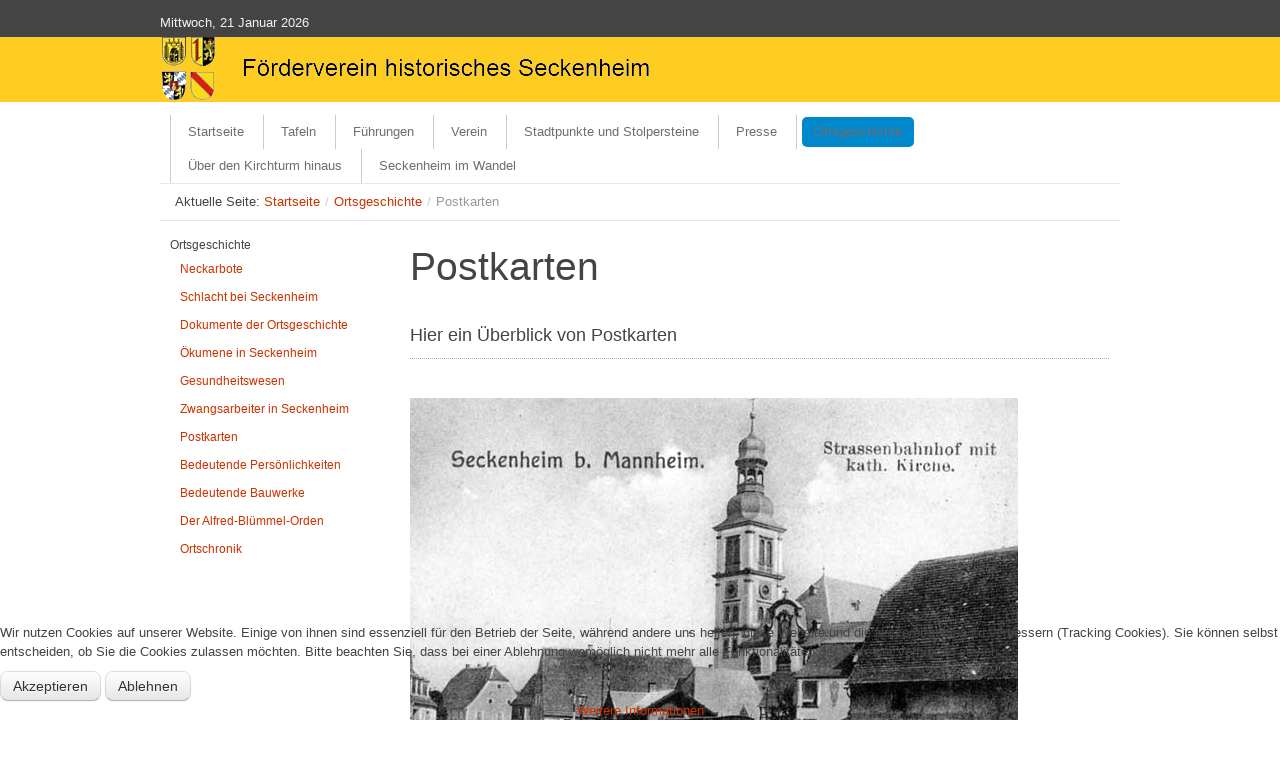

--- FILE ---
content_type: text/html; charset=utf-8
request_url: https://historisches-seckenheim.de/index.php/ortsgeschichte/116-postkarten
body_size: 8230
content:
<!DOCTYPE html PUBLIC "-//W3C//DTD XHTML 1.0 Transitional//EN" "http://www.w3.org/TR/xhtml1/DTD/xhtml1-transitional.dtd">
<html xmlns="http://www.w3.org/1999/xhtml" xml:lang="de-de" lang="de-de" >

<head>
<script type="text/javascript">  (function(){ function blockCookies(disableCookies, disableLocal, disableSession){ if(disableCookies == 1){ if(!document.__defineGetter__){ Object.defineProperty(document, 'cookie',{ get: function(){ return ''; }, set: function(){ return true;} }); }else{ var oldSetter = document.__lookupSetter__('cookie'); if(oldSetter) { Object.defineProperty(document, 'cookie', { get: function(){ return ''; }, set: function(v){ if(v.match(/reDimCookieHint\=/) || v.match(/7ee08672495eaf076e16fefc097ca2f4\=/)) { oldSetter.call(document, v); } return true; } }); } } var cookies = document.cookie.split(';'); for (var i = 0; i < cookies.length; i++) { var cookie = cookies[i]; var pos = cookie.indexOf('='); var name = ''; if(pos > -1){ name = cookie.substr(0, pos); }else{ name = cookie; } if(name.match(/reDimCookieHint/)) { document.cookie = name + '=; expires=Thu, 01 Jan 1970 00:00:00 GMT'; } } } if(disableLocal == 1){ window.localStorage.clear(); window.localStorage.__proto__ = Object.create(window.Storage.prototype); window.localStorage.__proto__.setItem = function(){ return undefined; }; } if(disableSession == 1){ window.sessionStorage.clear(); window.sessionStorage.__proto__ = Object.create(window.Storage.prototype); window.sessionStorage.__proto__.setItem = function(){ return undefined; }; } } blockCookies(1,1,1); }()); </script>


<base href="https://historisches-seckenheim.de/index.php/ortsgeschichte/116-postkarten" />
	<meta http-equiv="content-type" content="text/html; charset=utf-8" />
	<meta name="keywords" content="Seckenheim, historisches, Rhein-Neckar, Neckar, Lobdengau, Kloppenheim, " />
	<meta name="rights" content="Die Bildinhalte unterliegen besonderen Nutzungsrechten. Bei Interesse kontaktieren Sie uns. Wir vermitteln gerne." />
	<meta name="description" content="Offizielle Webseite des Förderverein historisches Seckenheim. Tafeln, Führungen, Veranstaltungen rund um das historische Seckenheim." />
	<meta name="generator" content="Joomla! - Open Source Content Management" />
	<title>Postkarten</title>
	<link href="/templates/ol_tecal/favicon.ico" rel="shortcut icon" type="image/vnd.microsoft.icon" />
	<link href="/media/plg_system_jcemediabox/css/jcemediabox.min.css?7d30aa8b30a57b85d658fcd54426884a" rel="stylesheet" type="text/css" />
	<link href="/plugins/system/jce/css/content.css?badb4208be409b1335b815dde676300e" rel="stylesheet" type="text/css" />
	<link href="/media/jui/css/bootstrap.min.css?df85a7acd91e59feaef9797bc5833a69" rel="stylesheet" type="text/css" />
	<link href="/media/jui/css/bootstrap-responsive.min.css?df85a7acd91e59feaef9797bc5833a69" rel="stylesheet" type="text/css" />
	<link href="/media/jui/css/bootstrap-extended.css?df85a7acd91e59feaef9797bc5833a69" rel="stylesheet" type="text/css" />
	<link href="/templates/system/css/system.css" rel="stylesheet" type="text/css" />
	<link href="/templates/system/css/general.css" rel="stylesheet" type="text/css" />
	<link href="/templates/ol_tecal/css/template.css" rel="stylesheet" type="text/css" />
	<link href="/templates/ol_tecal/css/joomla.css" rel="stylesheet" type="text/css" />
	<link href="/templates/ol_tecal/css/menu.css" rel="stylesheet" type="text/css" />
	<link href="/templates/ol_tecal/css/override.css" rel="stylesheet" type="text/css" />
	<link href="/templates/ol_tecal/css/modules.css" rel="stylesheet" type="text/css" />
	<link href="/templates/ol_tecal/css/social.css" rel="stylesheet" type="text/css" />
	<link href="/plugins/system/cookiehint/css/black.css?df85a7acd91e59feaef9797bc5833a69" rel="stylesheet" type="text/css" />
	<style type="text/css">
#mx-maincol {width:75%}#inner_content {width: 100%;} #redim-cookiehint-bottom {position: fixed; z-index: 99999; left: 0px; right: 0px; bottom: 0px; top: auto !important;}
	</style>
	<script type="application/json" class="joomla-script-options new">{"csrf.token":"33345c0ad6581fb9c9072a3faa17568b","system.paths":{"root":"","base":""}}</script>
	<script src="/media/jui/js/jquery.min.js?df85a7acd91e59feaef9797bc5833a69" type="text/javascript"></script>
	<script src="/media/jui/js/jquery-noconflict.js?df85a7acd91e59feaef9797bc5833a69" type="text/javascript"></script>
	<script src="/media/jui/js/jquery-migrate.min.js?df85a7acd91e59feaef9797bc5833a69" type="text/javascript"></script>
	<script src="/media/system/js/caption.js?df85a7acd91e59feaef9797bc5833a69" type="text/javascript"></script>
	<script src="/media/jui/js/bootstrap.min.js?df85a7acd91e59feaef9797bc5833a69" type="text/javascript"></script>
	<script src="/media/system/js/core.js?df85a7acd91e59feaef9797bc5833a69" type="text/javascript"></script>
	<script src="/media/plg_system_jcemediabox/js/jcemediabox.min.js?7d30aa8b30a57b85d658fcd54426884a" type="text/javascript"></script>
	<script src="/media/system/js/mootools-core.js?df85a7acd91e59feaef9797bc5833a69" type="text/javascript"></script>
	<script src="/media/system/js/mootools-more.js?df85a7acd91e59feaef9797bc5833a69" type="text/javascript"></script>
	<script type="text/javascript">
jQuery(window).on('load',  function() {
				new JCaption('img.caption');
			});jQuery(document).ready(function(){WfMediabox.init({"base":"\/","theme":"standard","width":"","height":"","lightbox":0,"shadowbox":0,"icons":1,"overlay":1,"overlay_opacity":0.8000000000000000444089209850062616169452667236328125,"overlay_color":"#000000","transition_speed":500,"close":2,"labels":{"close":"Close","next":"Next","previous":"Previous","cancel":"Cancel","numbers":"{{numbers}}","numbers_count":"{{current}} of {{total}}","download":"Download"},"swipe":true,"expand_on_click":true});});(function() {  if (typeof gtag !== 'undefined') {       gtag('consent', 'denied', {         'ad_storage': 'denied',         'ad_user_data': 'denied',         'ad_personalization': 'denied',         'functionality_storage': 'denied',         'personalization_storage': 'denied',         'security_storage': 'denied',         'analytics_storage': 'denied'       });     } })();
	</script>
<link href="/templates/ol_tecal/images/favicon.ico" rel="shortcut icon" type="image/x-icon" /><link href="/templates/ol_tecal/css/font-awesome.css" rel="stylesheet" type="text/css" />
</head>
<body class="bg ltr clearfix">
  <script>
  (function(i,s,o,g,r,a,m){i['GoogleAnalyticsObject']=r;i[r]=i[r]||function(){
  (i[r].q=i[r].q||[]).push(arguments)},i[r].l=1*new Date();a=s.createElement(o),
  m=s.getElementsByTagName(o)[0];a.async=1;a.src=g;m.parentNode.insertBefore(a,m)
  })(window,document,'script','https://www.google-analytics.com/analytics.js','ga');

  ga('create', 'UA-732483-13', 'auto');
  ga('send', 'pageview');

</script><div id="topcol">
<div class="mx-base clearfix">
<span class="mx_date">
	Mittwoch, 21 Januar 2026</span>	
</div>
</div>
<header id="header">
<div id="trueHeader">	
<div class="mx-base">
<a id="logo-text" style="width:500px;height:65px" href="/" title="Förderverein historisches Seckenheim"><img src="/images/logozeile2.gif" style="border:0;" alt="" /></a>

<div class="clearfix"></div>
</div>
</div>
</header>
<div id="topbgr" class="clearfix">
 
<div id="fx-top"></div>
</div>

<div id="tophead">
<div class="mx-base clearfix">	
</div>
</div>
<div id="wrapper">
<div id="mx-basebody">	
<div class="mx-base main-bg clearfix">
<div id="mx-top-header" class="clearfix">
<div id="mx-top-menu" class="clearfix"><div class="mx-inner clearfix"><ul class="nav menu nav-pills mod-list">
<li class="item-101 default"><a href="/index.php" >Startseite</a></li><li class="item-108"><a href="/index.php/tafeln" >Tafeln</a></li><li class="item-109"><a href="/index.php/fuehrungen" >Führungen</a></li><li class="item-110"><a href="/index.php/verein" >Verein</a></li><li class="item-111"><a href="/index.php/stadtpunkte-und-stolpersteine" >Stadtpunkte und Stolpersteine</a></li><li class="item-112"><a href="/index.php/presse" >Presse</a></li><li class="item-235 current active"><a href="/index.php/ortsgeschichte" >Ortsgeschichte</a></li><li class="item-138"><a href="/index.php/ueber-den-kirchturm-hinaus" >Über den Kirchturm hinaus</a></li><li class="item-752"><a href="/index.php/seckenheim-im-wandel" >Seckenheim im Wandel</a></li></ul>
</div></div></div>

<div id="mx-breadcrumbs" class="clearfix"><div class="mx-inner clearfix"><ul class="breadcrumb">
	<span class="showhome">Aktuelle Seite: </span><li><a href="/index.php">Startseite</a><span class="divider">/</span></li><li><a href="/index.php/ortsgeschichte">Ortsgeschichte</a><span class="divider">/</span></li><li class="active">Postkarten</li></ul></div></div><div class="clearfix">
			<div class="clearfix"></div>
<div id="mx-leftcol" class="clearfix">
<div id="mx-left" class="clearfix"><div class="mx-inner clearfix"><div class="module ">	
<div class="mod-wrapper clearfix">		
<div class="mod-content clearfix">	
<ul class="category-module mod-list">
					<li>
			<div class="mod-articles-category-group">Ortsgeschichte</div>
			<ul>
									<li>
													<a class="mod-articles-category-title " href="/index.php/ortsgeschichte/152-neckarbote">
								Neckarbote							</a>
						
						
						
						
						
						
						
											</li>
									<li>
													<a class="mod-articles-category-title " href="/index.php/ortsgeschichte/123-schlacht-bei-seckenheim">
								Schlacht bei Seckenheim							</a>
						
						
						
						
						
						
						
											</li>
									<li>
													<a class="mod-articles-category-title " href="/index.php/ortsgeschichte/101-dokumente-der-ortsgeschichte">
								Dokumente der Ortsgeschichte							</a>
						
						
						
						
						
						
						
											</li>
									<li>
													<a class="mod-articles-category-title " href="/index.php/ortsgeschichte/119-oekumene-in-seckenheim">
								Ökumene in Seckenheim							</a>
						
						
						
						
						
						
						
											</li>
									<li>
													<a class="mod-articles-category-title " href="/index.php/ortsgeschichte/118-gesundheitswesen">
								Gesundheitswesen							</a>
						
						
						
						
						
						
						
											</li>
									<li>
													<a class="mod-articles-category-title " href="/index.php/ortsgeschichte/117-zwangsarbeiter-in-seckenheim">
								Zwangsarbeiter in Seckenheim							</a>
						
						
						
						
						
						
						
											</li>
									<li>
													<a class="mod-articles-category-title active" href="/index.php/ortsgeschichte/116-postkarten">
								Postkarten							</a>
						
						
						
						
						
						
						
											</li>
									<li>
													<a class="mod-articles-category-title " href="/index.php/ortsgeschichte/110-bedeutende-persoenlichkeiten">
								Bedeutende Persönlichkeiten							</a>
						
						
						
						
						
						
						
											</li>
									<li>
													<a class="mod-articles-category-title " href="/index.php/ortsgeschichte/106-bedeutende-bauwerke">
								Bedeutende Bauwerke							</a>
						
						
						
						
						
						
						
											</li>
									<li>
													<a class="mod-articles-category-title " href="/index.php/ortsgeschichte/95-der-alfred-bluemmel-orden">
								Der Alfred-Blümmel-Orden							</a>
						
						
						
						
						
						
						
											</li>
									<li>
													<a class="mod-articles-category-title " href="/index.php/ortsgeschichte/89-ortschronik">
								Ortschronik							</a>
						
						
						
						
						
						
						
											</li>
							</ul>
		</li>
			</ul>
</div>
</div>
</div>
<div style="clear:both;"></div>
</div></div></div>
<div id="mx-maincol" class="clearfix">
<div class="clr"></div>
<div id="inner_content" class="clearfix"> <!--Component Area-->
		
<div class="mx-component-area clearfix">
<div class="mx-inner clearfix">
<div id="system-message-container">
	</div>

<div class="mx-component-area-inner clearfix">
<article class="item-page">

	
	

	
		

	<header>

		
		

		
		<h1>

			
				Postkarten
			
		</h1>

		
		

		
	</header>

	

	




















<h3>Hier ein Überblick von Postkarten</h3>
<p>&nbsp;<a id="stassenbahnhof"></a></p>
<p><img src="/images/Bilder/Postkarten/04--Strassenbahnhof.jpg" alt="Strassenbahnhof" /></p>
<p><em>Bahnhof der Dampfbahn vor der katholischen Kirche (um 1916).</em></p>
<p>Zwischen 1891 und 1928 verkehrte auf der noch eingleisigen Strecke zwischen Mannheim – Seckenheim – Neckarhausen – Edingen – Heidelberg eine Dampfbahn. 1927/28 erfolgte die Elektrifizierung der OEG mit doppelter Schienenführung. Das abgebildete Bahnhofsgebäude ist dort nicht mehr vorhanden, es wurde verkauft und steht heute&nbsp;<span id="transmark" style="display: none; width: 0px; height: 0px;"></span>als Teil eines Wohngrundstückes in der Badener Straße 131 in Seckenheim .</p>
<p>Der Bahnhof wurde im Zuge von Umbauten 500 m Richtung Heidelberg verlegt und ist heute als OEG-Bahnhof ein Tarifpunkt im Verkehrsverbund Rhein Neckar. Der neu gebaute OEG-Bahnhof wird heute als Vereinsheim des Deutschen Roten Kreuzes genutzt. Die zusätzliche Haltestelle "Seckenheim Rathaus" wurde 100 m Richtung Mannheim eingerichtet.</p>
<p>&nbsp;</p>
<hr />
<p>&nbsp;<a id="hauptstrasse1"></a></p>
<p><img src="/images/Bilder/Postkarten/09--Hauptstrasse.jpg" alt="Hauptstrasse" /></p>
<p><em>Kolorierte Postkarte aus dem Jahr 1917.</em></p>
<p>Blick auf die Seckenheimer Hauptstraße mit Erlöserkirche, Rathaus und Kriegerdenkmal. Die Gemeinde ließ das Denkmal 1900 errichten und erinnerte an den deutsch-französischen Krieg 1870-1871. 1942 wurde das bronzene Denkmal für weitere Kriegszwecke eingeschmolzen.</p>
<p>Das dritte Haus auf der linken Seite ist die ehemalige Zehntscheuer, die 1955 dem Bau der Volksbank weichen musste.</p>
<p>Nach mehrfachen Umbauten hat sich das Gesicht des Rathausplatzes etwas gewandelt. Heute finden wir vor dem Rathaus eine Haltestelle der Straßenbahn. Die zentrale Bedeutung des Platzes ist geblieben und fungiert heute als Verkehrsdrehscheibe für den Nahverkehr in Seckenheim.</p>
<p>&nbsp;</p>
<hr />
<p>&nbsp;<a id="hildastrasse"></a></p>
<p><img src="/images/Bilder/Postkarten/12--Zaehringer-Strasse.jpg" alt="Zaehringer Strasse" /></p>
<p><em>Zähringer Straße (zwischen 1900 und 1930 Hildastraße) an der Kreuzung zur Kloppenheimer Straße mit Blick auf das Schulgebäude im Hintergrund.</em>&nbsp;</p>
<p>Namensgeberin war die badische Großherzogin Hilda.</p>
<p>Ursprünglich teilte sich die Zähringerstraße in vier Abschnitte auf. Der im Foto gezeigte Abschnitt war die ab 1860 so genannte 'Ackergasse', der Abschnitt ab der heutigen Freiburgerstraße hieß 'Große Bendersgasse' und führt zum 'Alten Mannheimer Weg'.</p>
<p>Die Zähringerstraße war die älteste Ost-West Verbindung am Ort und diente als Durchgangsstraße. Die Hauptstraße endete bis ins 18. Jahrhundert bei der katholischen Kirche und wurde erst mit dem Bau der Chausse von Mannheim nach Heidelberg (1750-1760) Durchfahrstraße.</p>
<p>&nbsp;</p>
<hr />
<p>&nbsp;<a id="post1"></a></p>
<p><img src="/images/Bilder/Postkarten/25--Seckenheim-2.jpg" alt="Seckenheim" /></p>
<p><em>Die Postkarte datiert nach 1911, dem Bau des Seckenheimer Wasserturms.<br /></em></p>
<p>Der Wasserturm wurde ab 1909 von der Gemeinde Seckenheim erbaut, enthielt einen Wassertank mit 350 Kubikmeter und wurde von einem Pumpwerk versorgt, das heute noch an an der Autobahnbrücke Richtung Hochstätt liegt. 1956 machte eine Ringleitung der Mannheimer Wasserwerke den Wasserturm für die Versorgung des Mannheimer Stadtteils überflüssig. <br />Seit 2012 beherrbergt er das erste Aufzugsmuseum Europas. Besitzer und Betreiber ist die Firma Lochbühler.</p>
<p>Das Postamt (links) wurde als "Kaiserliche Post" gebaut und 1919 in der Kloppenheimerstrasse 6 eröffnet. Zuvor befand sich eine Posthilfstelle der Reichspost in der Freiburgerstrasse 1, die aktuelle DHL-Poststelle ist in der Hauptstrasse angesiedelt.</p>
<p>Das Eckhaus (rechts) an der heutigen Zähringer/Kloppenheimer Strasse ( Greulich von Herrschler ) existiert noch heute in seiner ursprünglichen Form. Es beherrbergte im 20. Jahrhundert eine Bäckerei und steht aktuell leer. Ihm gegenüber - nicht im Bild -&nbsp; lag die ursprüngliche Gaststätte "Zum Schwanen". Hier hatte die freiwillige Feuerwehr ihr erstes Stammlokal. Die Gaststätte bestand bis 1922. Die Gemeinde erwarb das Gebäude und richtete Sozialwohnung ein.</p>
<p>Die Postkarte befindet sich im Besitz der Familie Lottermann und wurde dem Heimatmuseum Seckenheim zur Verfügung gestellt.</p>
<p>&nbsp;</p>
<hr />
<p>&nbsp;<a id="rathausblick"></a></p>
<p><img src="/images/Bilder/Postkarten/28--Hauptstrasse.jpg" alt="Hauptstrasse" /></p>
<p><em>Blick auf die "Planken“ vom Dachreiter des Rathauses,&nbsp; Februar 1926.</em>&nbsp;</p>
<p>Die Pflastersteine für die noch ungepflasterte Hauptstraße sind bereits unter den Baumreihen zu sehen.</p>
<p>Die "Planken" bilden seit der Dorfgründung das Zentrum von Seckenheim. Es handelte sich ursprünglich um einen verlandeten, ehemaligen Neckarm, der als Versammlungsplatz (die "Grube") genutzt wurde. Die spätere Namensgebung erfolgte um 1805.</p>
<p>&nbsp;</p>
<hr />
<p>&nbsp;<a id="wasserturmblick"> </a></p>
<p><img src="/images/Bilder/Postkarten/31--Freiburgerstr.jpg" alt="31 Freiburgerstr" /></p>
<p><em>Blick vom Wasserturm auf die Freiburger Straße (damals Luisenstraße), links im Hintergrund ist das Schulgebäude zu erkennen, 1925</em></p>
<p>Die badische Großherzogin Luise war Namenspatin der Luisenstraße. Wie fast alle Seckenheimer Straßennamen wurden bei der Eingemeindung 1930 zur Namensgebung badische Städte herangezogen. Der Bildausschnitt zeigt den in der Kurpfälzer Zeit als 'Fossgasse' benannten Straßenabschnitt.</p>
<p>&nbsp;</p>
<hr />
<p>&nbsp;<a id="faehre"></a></p>
<p><img src="/images/Bilder/Postkarten/34--Neckarfaehre.jpg" alt="34 Neckarfaehre" /></p>
<p><em>Neckarfähre, 1926</em></p>
<p>Zwischen Ilvesheim und Seckenheim konnte&nbsp;vor dem Bau der Neckarbrücke nur mit der Fähre von einem Ufer zum anderen übergesetzt werden. Der Fährmann war aus Ilvesheim und wohnte dort in einem Haus direkt am Neckar. 1926 erfogte der Zugang zur Fähre in Seckenheim an der "Schließe", das ist der Durchgang am Ende der jetzigen Kehler Straße. Den vom Ufer ansteigenden Weg - der Lauer - sieht man in der Bildmitte. Die Fähre liegt etwa 60 m flußab vom ursprünglichen Übergang.</p>
<p>Die Verlegung erfolgte wegen des Baus der Neckarbrücke, der 1927 abgeschlossen wurde. Die historische Zufahrt erfolgte ursprünglich über die "Schachtel", an deren Stelle heute die Brückenauffahrt liegt. Der Fährbetrieb wurde am 1.7.1930 endgültig eingestellt.</p>
<p>&nbsp;</p>
<hr />
<p><strong><span style="font-size: 8pt;">Die Fotos stammen aus dem Fundus des <a href="http://www.heimatmuseum-seckenheim.de" target="_blank" rel="noopener">Heimatmuseums Seckenheim</a> <img src="/images/externer_Link.png" alt="" />,&nbsp; das uns diese Bilder dankenswerterweise zur Verfügung stellt.</span></strong></p>
<p>&nbsp;</p>
<p><div class="backbutton"><a href="javascript:history.back();"class="backbutton">Zurück zur vorherigen Seite ... </a></div></p> 









	

		 


</article>
</div>	
</div>
</div>
</div>
<div class="clr"></div>
</div></div>
</div>
</div>
</div>
<div id="bottmap">
<div class="mx-base clearfix">
</div>
</div>
<div id="bottsite" class="clearfix">
<div class="mx-base clearfix">
<div id="mx-bottom" class="mx-modCol2 clearfix"><div class="mx-base clearfix"><div class="mx-inner clearfix"><div style="width:50%" class="mx-block  separator"><div id="mx-bottom1" class="mod-block mx-bottom1  first"><div class="module ">	
<div class="mod-wrapper-flat clearfix">		
<h3 class="header">			
Nächste Veranstaltungen</h3>
Keine Veranstaltungen gefunden</div>
</div>
<div style="clear:both;"></div>
</div></div><div style="width:50%" class="mx-block "><div id="mx-bottom6" class="mod-block mx-bottom6  last"><div class="module ">	
<div class="mod-wrapper-flat clearfix">		
<h3 class="header">			
Neueste Beiträge</h3>
<ul class="latestnews mod-list">
	<li itemscope itemtype="https://schema.org/Article">
		<a href="/index.php/ueber-den-kirchturm-hinaus/47-link-sammlung" itemprop="url">
			<span itemprop="name">
				Link Sammlung			</span>
		</a>
	</li>
	<li itemscope itemtype="https://schema.org/Article">
		<a href="/index.php/stadtpunkte-und-stolpersteine/138-gedenkstein-zwangsarbeiter" itemprop="url">
			<span itemprop="name">
				Gedenkstein - Zwangsarbeiter			</span>
		</a>
	</li>
	<li itemscope itemtype="https://schema.org/Article">
		<a href="/index.php/verein/22-ehrenmitglieder" itemprop="url">
			<span itemprop="name">
				Ehrenmitglieder			</span>
		</a>
	</li>
	<li itemscope itemtype="https://schema.org/Article">
		<a href="/index.php/ortsgeschichte/95-der-alfred-bluemmel-orden" itemprop="url">
			<span itemprop="name">
				Der Alfred-Blümmel-Orden			</span>
		</a>
	</li>
	<li itemscope itemtype="https://schema.org/Article">
		<a href="/index.php/seckenheim-im-wandel/167-stem-kasernengelaende" itemprop="url">
			<span itemprop="name">
				STEM Kasernengelände			</span>
		</a>
	</li>
	<li itemscope itemtype="https://schema.org/Article">
		<a href="/index.php/tafeln/134-johann-georg-hoerner-stele" itemprop="url">
			<span itemprop="name">
				Johann Georg Hörner - Stele			</span>
		</a>
	</li>
	<li itemscope itemtype="https://schema.org/Article">
		<a href="/index.php/ortsgeschichte/14-presse/presseberichte/166-jahreshauptversammlung-2024" itemprop="url">
			<span itemprop="name">
				Jahreshauptversammlung 2024			</span>
		</a>
	</li>
	<li itemscope itemtype="https://schema.org/Article">
		<a href="/index.php/ortsgeschichte/14-presse/presseberichte/164-euthanasie-in-seckenheim" itemprop="url">
			<span itemprop="name">
				Euthanasieopfer in Seckenheim			</span>
		</a>
	</li>
	<li itemscope itemtype="https://schema.org/Article">
		<a href="/index.php/verein/10-vorstand-und-beirat" itemprop="url">
			<span itemprop="name">
				Vorstand			</span>
		</a>
	</li>
	<li itemscope itemtype="https://schema.org/Article">
		<a href="/index.php/ortsgeschichte/89-ortschronik" itemprop="url">
			<span itemprop="name">
				Ortschronik			</span>
		</a>
	</li>
</ul>
</div>
</div>
<div style="clear:both;"></div>
</div></div></div></div></div></div>
</div>

<div id="bottomspot">
<!--Start Footer-->
<div id="mx-footer" class="mx-base">
<div id="mx-bottom" class="clearfix"><div class="mx-inner clearfix"><div class="module ">	
<div class="mod-wrapper clearfix">		
<div class="mod-content clearfix">	


<div class="custom"  >
	<p style="text-align: center;">|&nbsp; &nbsp;&nbsp;&nbsp;&nbsp;<a href="/index.php/24-rechtliches/29-impressum"> Impressum&nbsp; &nbsp;</a> &nbsp;&nbsp; | &nbsp; &nbsp; &nbsp;<a href="/index.php/24-rechtliches/29-impressum"> </a><a href="/index.php/24-rechtliches/32-datenschutzerklaerung">Datenschutz&nbsp;</a> &nbsp; &nbsp;&nbsp; | &nbsp; &nbsp; &nbsp; <a href="/index.php/24-rechtliches/33-bildnutzung">Nutzung von Bildern unserer Seite</a>&nbsp; &nbsp;&nbsp;&nbsp;&nbsp; |&nbsp;&nbsp;&nbsp;&nbsp; <a href="/index.php/24-rechtliches/56-quellenangaben">Quellenangaben</a>&nbsp;&nbsp;&nbsp;&nbsp; |&nbsp;&nbsp;&nbsp;&nbsp;&nbsp;<a href="/index.php/component/osmap/?view=html&amp;id=1">Sitemap</a>&nbsp;&nbsp;&nbsp;&nbsp; |</p></div>
</div>
</div>
</div>
<div style="clear:both;"></div>
<div class="module ">	
<div class="mod-wrapper clearfix">		
<div class="mod-content clearfix">	


<div class="custom"  >
	<p style="text-align: center;"><img src="/images/Bilder/Fhs-k.jpg" alt="Fhs k" /> &nbsp; <span id="transmark" style="display: none; width: 0px; height: 0px;"></span><img src="/images/Bilder/Fhs-i.jpg" alt="Fhs i" /> &nbsp; <img src="/images/Bilder/Fhs-b.jpg" alt="Fhs b" /></p></div>
</div>
</div>
</div>
<div style="clear:both;"></div>
</div></div><div id="mx-bft" class="clearfix">
<div class="cp">
Copyright &copy; 2016-2022 Förderverein historisches Seckenheim e.V. All Rights Reserved.<span class="designed_by">designed by <a target="_blank" title="olwebdesign" href="http://www.olwebdesign.com">olwebdesign</a><br /></span>					
</div>
</div>
</div>
<!--End Footer-->
</div>


<div id="redim-cookiehint-bottom">   <div id="redim-cookiehint">     <div class="cookiecontent">   <p>Wir nutzen Cookies auf unserer Website. Einige von ihnen sind essenziell für den Betrieb der Seite, während andere uns helfen, diese Website und die Nutzererfahrung zu verbessern (Tracking Cookies). Sie können selbst entscheiden, ob Sie die Cookies zulassen möchten. Bitte beachten Sie, dass bei einer Ablehnung womöglich nicht mehr alle Funktionalitäten der Seite zur Verfügung stehen.</p>    </div>     <div class="cookiebuttons">        <a id="cookiehintsubmit" onclick="return cookiehintsubmit(this);" href="https://historisches-seckenheim.de/index.php/ortsgeschichte/116-postkarten?rCH=2"         class="btn">Akzeptieren</a>           <a id="cookiehintsubmitno" onclick="return cookiehintsubmitno(this);" href="https://historisches-seckenheim.de/index.php/ortsgeschichte/116-postkarten?rCH=-2"           class="btn">Ablehnen</a>          <div class="text-center" id="cookiehintinfo">                <a target="_self" href="http://historisches-seckenheim.de/index.php/24-rechtliches/32-datenschutzerklaerung">Weitere Informationen</a>                      </div>      </div>     <div class="clr"></div>   </div> </div>  <script type="text/javascript">        document.addEventListener("DOMContentLoaded", function(event) {         if (!navigator.cookieEnabled){           document.getElementById('redim-cookiehint-bottom').remove();         }       });        function cookiehintfadeOut(el) {         el.style.opacity = 1;         (function fade() {           if ((el.style.opacity -= .1) < 0) {             el.style.display = "none";           } else {             requestAnimationFrame(fade);           }         })();       }         function cookiehintsubmit(obj) {         document.cookie = 'reDimCookieHint=1; expires=Sat, 31 Jan 2026 23:59:59 GMT;57; path=/';         cookiehintfadeOut(document.getElementById('redim-cookiehint-bottom'));         return true;       }        function cookiehintsubmitno(obj) {         document.cookie = 'reDimCookieHint=-1; expires=0; path=/';         cookiehintfadeOut(document.getElementById('redim-cookiehint-bottom'));         return true;       }  </script>  
</body>
</html>

--- FILE ---
content_type: text/css
request_url: https://historisches-seckenheim.de/templates/ol_tecal/css/override.css
body_size: 1531
content:
/*---------------------------------------------------------------

# Author - olwebdesign http://www.olwebdesign.com
# Copyright (C) 2008 - 2015 olwebdesign.com. All Rights Reserved.
# Websites: http://www.olwebdesign.com
-----------------------------------------------------------------*/

body{font-size:13px;}
h1,h2,h3,h4, .very_big_white, .big_black
 {
	font-weight:300;
}
a{color:#cc3300}
a:hover,a:active,a:focus{color:#585858}
#mx-bottom a:hover{color:#cc3300 }
.colors {background-color:#eee8e7;}
.readmore, a.readmore, .tp-caption.ExtraLargeTitle span {background:#cc3300 !important;}	
.social-icons li a .top{ background-color: #c00; color: #fff; }
#bottmap { background-color: #cc3300 ; color: #f1f1f1;}
#trueHeader{background-color: #ffcc22; }
#wrapper, #bottomspot, .mx-base {width: 960px;} 
 #bottsite, #header, #wrapper, #bottomspot, #tophead {min-width: 960px; margin: 0 auto}
#mx-leftcol {width: 25%} 
#mx-rightcol { width: 27%} 
#mx-sideleft {width: 20%}
#mx-sideright { width: 30%}
body.bg { color: #444; background-color: #fafafa;}
#topcol { color: #f1f1f1; background-color: #444;}
#tophead { background-color: #494a4d ; }
#wrapper { color: #444; background-color:rgba(255,255,255,0.9);}
body.bg { color: #444; background-color:rgba(255,255,255,0.9);}
#bottsite { color: #fff; background-color: rgba(0,0,0,0.8); }
#bottomspot  { background-color:rgba(255,255,255,0.8); color: #444;}
#topheader {position:relative; width:100%;  z-index:100; }
.jul-formregistration, .jul-formlogin { color: #222;}
#mx-basebody  { position: relative;}	
.mx_date { padding: 5px 0px;}

#menuout .mx-inner,
#mx-banner .mx-inner, #mx-header  .mx-inner {
	padding:0;
}
#mx-search { height: 46px;}
#mx-bottom a{ background: transparent;}
/*#mx-bottom li a{ padding: 7px 0px; border-bottom: 1px solid #777;}*/
#mx-bottom li a{ padding: 7px 0px;}
#bottomspot .mx-inner {padding:0;}
.mx_date{float:left;margin-top:8px}
.form-actions{padding:2px 4px 2px;margin-top:5px;margin-bottom:5px;background: transparent;border-top:1px solid #fff;*zoom:1;}	
#hormenu ul li .submenu-inner,#sublevel ul li .submenu-inner { padding: 3px; margin: 1px 3px 3px 3px; border: 1px solid #ccc;
	box-shadow:0 0 3px rgba(0,0,0,0.1);
	-moz-box-shadow:0 0 3px rgba(0,0,0,0.1);
	-webkit-box-shadow:0 0 3px rgba(0,0,0,0.1);}
input{width:90%;}
textarea{width:98%;}
.quick_contact input{width:80%;}
#contact-form input{width:40%;}
#user-registration input, #member-registration input, .login input{width:230px;}
.pagenav a,.pager a{display:inline-block;padding:4px 14px;background-color:#fff;border:1px solid #ddd;-webkit-border-radius:5px;-moz-border-radius:5px;border-radius:5px;background:#fafafa; border-bottom:1px solid #dadada;
	background-image: -webkit-linear-gradient(top,  #fff, #e6e6e6);
	background-image: -moz-linear-gradient(top, #fff, #e6e6e6);
	background-image: -ms-linear-gradient(top, #fff, #e6e6e6);
	background-image: -o-linear-gradient(top, #fff, #e6e6e6);}
.pager a:hover{text-decoration:none;background:#f5f5f5; border-bottom:1px solid #dadada;
	background-image: -webkit-linear-gradient(top,  #e6e6e6, #fff);
	background-image: -moz-linear-gradient(top, #e6e6e6, #fff);
	background-image: -ms-linear-gradient(top, #e6e6e6, #fff);
	background-image: -o-linear-gradient(top, #e6e6e6, #fff);}
a#pagetop{float:right;padding: 4px 10px;}	
a#valdate{  font-size: 10px;padding: 2px 5px; }	
	
.jlogin1 {float:left;width:40%;margin-right:12px;}
.jlogin2 {float:left;width:50%;margin-top:14px;color:#999;}
.jlogintext {float:left;margin:0 12px 12px 0;}

.contactForm legend  { font-size: 12px !important;}
#mx-rightcol .control-group { font-size: 12px !important; margin-left: -70px !important;}

#mx-rightcol input { width: 95% !important;}
.btn-primary {
  background-image: -webkit-linear-gradient(top, #999 0%, #555 100%);
  background-image: linear-gradient(to bottom, #999 0%, #555 100%);
  background-repeat: repeat-x;
  filter: progid:DXImageTransform.Microsoft.gradient(startColorstr='#999', endColorstr='#555', GradientType=0);
  border-color: #999;
}

.nav {
  padding-left: 0;
  margin-bottom: 0;
  list-style: none;
}
.gallery  {
    margin: 0;
  }
  @media (max-width: 767px) {
body {
    padding-right: 0px;
    padding-left: 0px;
  }
  }  

hr {
  margin: 20px 0;
  border: 0;
  border-top: 1px solid #333333;
  border-bottom: 1px solid #fff;
}